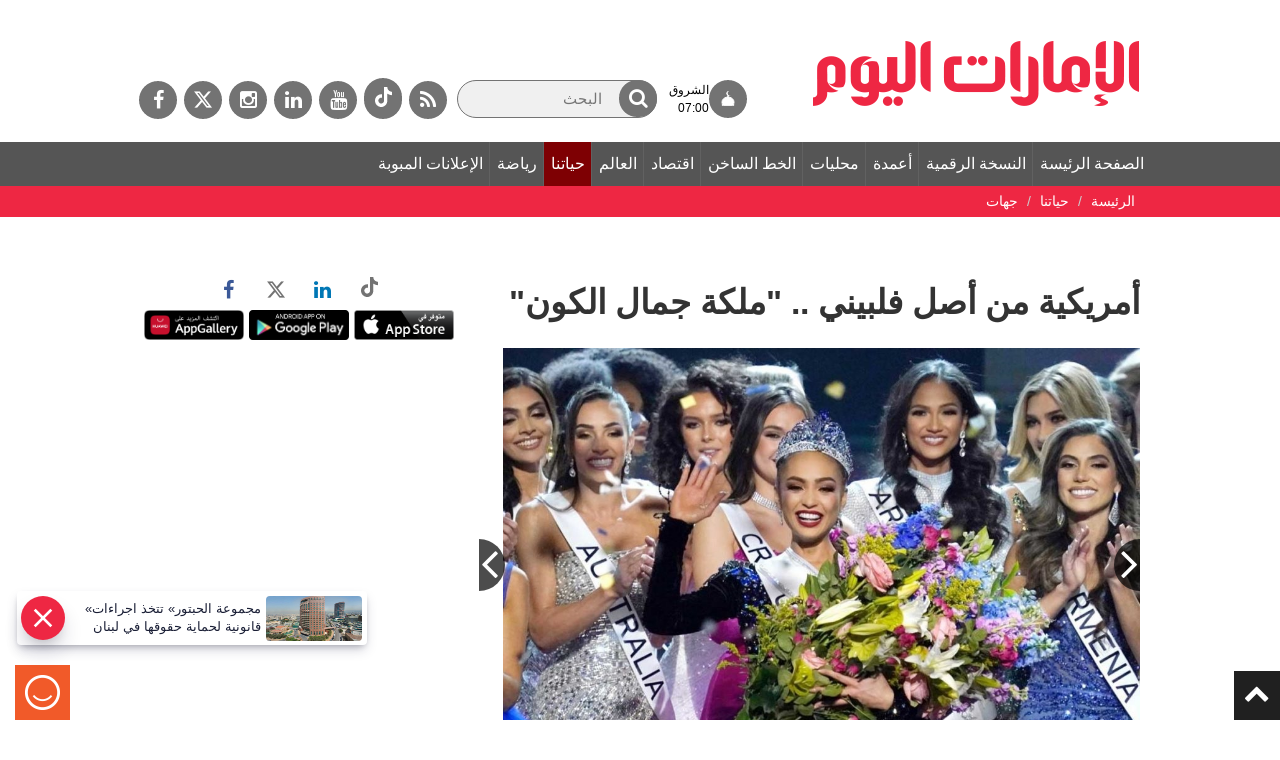

--- FILE ---
content_type: text/html; charset=utf-8
request_url: https://www.google.com/recaptcha/api2/aframe
body_size: 265
content:
<!DOCTYPE HTML><html><head><meta http-equiv="content-type" content="text/html; charset=UTF-8"></head><body><script nonce="Oy20cZASN6uF2JbpZ80cuw">/** Anti-fraud and anti-abuse applications only. See google.com/recaptcha */ try{var clients={'sodar':'https://pagead2.googlesyndication.com/pagead/sodar?'};window.addEventListener("message",function(a){try{if(a.source===window.parent){var b=JSON.parse(a.data);var c=clients[b['id']];if(c){var d=document.createElement('img');d.src=c+b['params']+'&rc='+(localStorage.getItem("rc::a")?sessionStorage.getItem("rc::b"):"");window.document.body.appendChild(d);sessionStorage.setItem("rc::e",parseInt(sessionStorage.getItem("rc::e")||0)+1);localStorage.setItem("rc::h",'1769581825557');}}}catch(b){}});window.parent.postMessage("_grecaptcha_ready", "*");}catch(b){}</script></body></html>